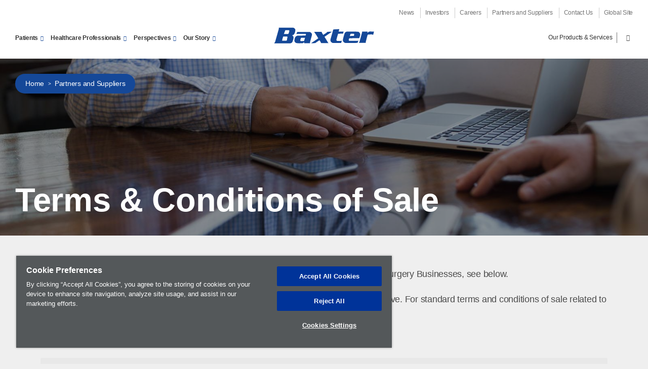

--- FILE ---
content_type: text/html; charset=UTF-8
request_url: https://www.baxter.com/partners-suppliers/terms-conditions-sale
body_size: 9508
content:

  
<!DOCTYPE html>
<html lang="en" dir="ltr" prefix="og: https://ogp.me/ns#" class="no-js">

<head>
  <meta charset="utf-8" />
<link rel="canonical" href="https://www.baxter.com/partners-suppliers/terms-conditions-sale" />
<meta property="og:site_name" content="Baxter" />
<meta property="og:url" content="https://www.baxter.com/partners-suppliers/terms-conditions-sale" />
<meta property="og:title" content="Terms &amp; Conditions of Sale" />
<meta property="og:image:url" content="https://www.baxter.com/sites/g/files/ebysai3896/files/styles/long_image/public/2017-12/BaxterLeadership.jpg?itok=_6dFW_Rn" />
<meta property="og:image:type" content="image/jpeg" />
<meta property="og:image:width" content="1600" />
<meta property="og:image:height" content="900" />
<meta property="og:image:alt" content="Leadership" />
<meta name="twitter:card" content="summary_large_image" />
<meta name="Generator" content="Drupal 10 (https://www.drupal.org)" />
<meta name="MobileOptimized" content="width" />
<meta name="HandheldFriendly" content="true" />
<meta name="viewport" content="width=device-width, initial-scale=1.0" />
<link rel="alternate" hreflang="en" href="https://www.baxter.com/partners-suppliers/terms-conditions-sale" />
<link rel="icon" href="/core/misc/favicon.ico" type="image/vnd.microsoft.icon" />
<script src="/sites/g/files/ebysai3896/files/google_tag/baxter.com/google_tag.script.js?t8t339" defer></script>

  <title>Terms &amp; Conditions of Sale | Baxter</title>
  <link rel="preload" href="/profiles/custom/bax_base/themes/bax_base_theme/build/fonts/roboto/roboto-regular.woff2" as="font" type="font/woff2" crossorigin="anonymous">
<link rel="preload" href="/profiles/custom/bax_base/themes/bax_base_theme/build/fonts/geogrotesque/36876D_0_0.woff2" as="font" type="font/woff2" crossorigin="anonymous">
<link rel="preload" href="/profiles/custom/bax_base/themes/bax_base_theme/build/fonts/geogrotesque/367E70_0_0.woff2" as="font" type="font/woff2" crossorigin="anonymous">
<link rel="preload" href="/profiles/custom/bax_base/themes/bax_base_theme/build/fonts/geogrotesque/368766_0_0.woff2" as="font" type="font/woff2" crossorigin="anonymous">
<link rel="preload" href="/profiles/custom/bax_base/themes/bax_base_theme/build/fonts/icomoon/icomoon.woff2" as="font" type="font/woff2" crossorigin="anonymous">

<script>
  // If fonts are cached, skip FFO.
  if (sessionStorage.fontsLoaded === 'true') {
    document.documentElement.classList.add('fonts-loaded');
  }
  else {
    var script = document.createElement('script');
    script.src = "/profiles/custom/bax_base/themes/bax_base_theme/build/scripts/fontloader.built.js";
    script.async = true;
    document.head.appendChild(script);
  }
</script>  <link rel="stylesheet" media="all" href="/sites/g/files/ebysai3896/files/css/css_aCabfxHGUlKkp6sfzI1k1whC8gGjSPpnw6jQAQw6fLE.css?delta=0&amp;language=en&amp;theme=bax_commercial_theme&amp;include=eJxljUEOwyAMBD8E4UnRUlygMgHZpiq_r3poI6W31cxIm2BgLJIQqeBZu6jTpUYtRCi5iNf-GbsVahQe6u-9G8lVZO4R7NUW1yP_WWs-fZ_cgCALRtGQZA7wdpJtHmNGrlooOTVYVau3X3iSNzACSJM" />
<link rel="stylesheet" media="all" href="/sites/g/files/ebysai3896/files/css/css_D2ogWkxjbctOJ0CZzntb9jc3ju7o442y3duoP7E5k-M.css?delta=1&amp;language=en&amp;theme=bax_commercial_theme&amp;include=eJxljUEOwyAMBD8E4UnRUlygMgHZpiq_r3poI6W31cxIm2BgLJIQqeBZu6jTpUYtRCi5iNf-GbsVahQe6u-9G8lVZO4R7NUW1yP_WWs-fZ_cgCALRtGQZA7wdpJtHmNGrlooOTVYVau3X3iSNzACSJM" />

  
  <link rel="shortcut icon" href="/profiles/custom/bax_base/themes/bax_base_theme/build/favicon.ico">
<link rel="apple-touch-icon" sizes="180x180" href="/profiles/custom/bax_base/themes/bax_base_theme/build/apple-touch-icon.png">
<link rel="icon" type="image/png" sizes="32x32" href="/profiles/custom/bax_base/themes/bax_base_theme/build/favicon-32x32.png">
<link rel="icon" type="image/png" sizes="16x16" href="/profiles/custom/bax_base/themes/bax_base_theme/build/favicon-16x16.png">
<link rel="manifest" href="/profiles/custom/bax_base/themes/bax_base_theme/build/site.webmanifest">
<link rel="mask-icon" href="/profiles/custom/bax_base/themes/bax_base_theme/build/safari-pinned-tab.svg" color="#154898">
<meta name="msapplication-TileColor" content="#154898">
<meta name="msapplication-config" content="/profiles/custom/bax_base/themes/bax_base_theme/build/browserconfig.xml">
<meta name="theme-color" content="#154898">
  <link rel="dns-prefetch" href="//players.brightcove.com">
<link rel="dns-prefetch" href="//c.brightcove.com">
<link rel="dns-prefetch" href="//edge.api.brightcove.com">
<link rel="dns-prefetch" href="//f1.media.brightcove.com">
<link rel="dns-prefetch" href="//vjs.zencdn.net">
<link rel="dns-prefetch" href="//www.googletagmanager.com">
</head>

<body class="path-node page-node-type-basic-content">

  <noscript><iframe src="https://www.googletagmanager.com/ns.html?id=GTM-KJQK8KF" height="0" width="0" style="display:none;visibility:hidden"></iframe></noscript>
    <div class="dialog-off-canvas-main-canvas" data-off-canvas-main-canvas>
    <ul class="skip" data-module="SkipLink">
  <li>
    <a href="#main-content">
      Skip to main content
    </a>
  </li>
</ul>

    
<header class="global-header">
        
  <div class="wrapper--wide">

        <nav aria-labelledby="block-bax-commercial-utility-menu-menu-label"  id="block-bax-commercial-utility-menu" class="nav__utility">
  <div class="visually-hidden" id="block-bax-commercial-utility-menu-menu-label">Utility Menu</div>
        
              <ul>
              <li>
        <a href="/baxter-newsroom" data-drupal-link-system-path="node/1996">News</a>
      </li>
          <li>
        <a href="https://investor.baxter.com">Investors</a>
      </li>
          <li>
        <a href="/careers" data-drupal-link-system-path="node/3001">Careers</a>
      </li>
          <li>
        <a href="/partners-suppliers" data-drupal-link-system-path="node/1731">Partners and Suppliers</a>
      </li>
          <li>
        <a href="/contact-us" data-drupal-link-system-path="node/1881">Contact Us</a>
      </li>
          <li>
        <a href="/location-selector" data-drupal-link-system-path="node/2796">Global Site</a>
      </li>
        </ul>
  


  </nav>

  
          <div class="footer__lower">
              <a href="/" title="Home" rel="home" class="logo center">
    <svg xmlns="http://www.w3.org/2000/svg" version="1" viewBox="-.203 -.077 749 127"><path fill="#154898" fill-rule="evenodd" d="M442.803 20.213c13.998-2.363 29.496-1.557 44.05-3.216-.095 6.022-2.83 11.892-4.23 17.89l1.348.88 35.37-.238-3.92 14.927-36.65.58c-5.023 14.88-8.865 30.332-13.147 45.557.07 3.907 3.156 6.16 6.375 7.847 11.16 0 24.25 1.72 34.04-2.146l-4.627 17.02-60.897.485c-8.298-1.296-16.777-8.93-18.426-16.654l.347-10.97c7.115-23.76 13.497-48.015 20.37-71.963zM301.536 37.348c11.05 15.497 21.2 31.215 30.39 47.517-17.155 12.236-34.573 23.85-51.912 35.416l.038.9 28.54-.48 32.298-21.713c4.857 6.804 9.512 13.776 12.12 21.522l54.84-.573c-1.183-.3-2.143-1.702-3.103-2.39l-26.704-43.693 54.172-36.895-.05-.88-32.678 1.062c-8.14 10.027-20.53 15-30.778 22.4-4.496-7.338-10.673-13.958-11.78-22.584l-55.394.39zm354.315-2.253l.644 4.21-19.64 72.353-4.775 7.15h51.835l-1.087-5.79 12.712-48.902c.52-2.844 2.91-5.698 5.716-6.966 10.788.162 26.81-3.452 36.72 2.39l6.372-24.283c-16.218 2.525-38.136-7.336-47.482 9.775-1.55-2.81-.686-6.534-.902-9.912l-40.113-.025zM144.385 6L40 6.442l.174 8.134-26.8 94.527L6 122.603l111.555-.065c10.092.226 18.736-2.926 23.334-10.91 3.347-11.727 9.362-22.758 8.004-35.828-1.628-5.084-5.47-9.773-10.265-12.853 4.724-1.315 9.432-3.016 13.14-6.602 7.913-10 10.332-22.583 10.65-34.937-1.79-7.56-9.856-14.11-18.036-15.408zm-56.5 19.302l27.372.226c3.804 2.074 2.426 7.385 1.543 10.21-2.4 5.706-2.234 13.296-7.84 17.09l-31.39.136 10.315-27.662zM72.06 72.122l29.088-.12c4.028 1.707 3.01 7.186 1.912 10.22-3.686 6.6.554 16.764-7.305 20.44L64.1 102.62c1.35-10.1 5.316-20.38 7.958-30.498zm195.836-34.264l-91.567.298-6.463 15.433c22.074-3.18 45.925-1.06 68.017-1.64 1.922.878 2.91 2.788 3.135 4.72-.89 2.645-.64 6.185-3.85 7.653l-60.258 1.342-10.5 4.89c-8.555 8.814-10.42 20.154-11.156 31.973.514 6.88 5.377 13.182 11.684 16.787 14.04 4.166 33.698 2.12 50.3 1.64 3.812-.953 6.31-4.72 8.112-7.753 1.378 2.48 2.434 5.26 3.25 7.904l43.094.19-1.39-5.795 12.72-46.8c1.99-6.05 3.913-14.538-.398-19.945-2.91-5.43-8.993-8.88-14.728-10.897zm-34 42.93l-6.404 22.7-2.765 2.166-21.753.345c-9.365-5.13-.293-15.525.534-22.955l3.53-2.18 26.86-.076zm392.12-44.844l-82.648-.415c-6.243 1.15-11.86 4.764-15.7 10.1-5.717 17.752-11.08 35.696-14.296 54.433 1.46 8.653 8.406 17.158 17.94 19.143l90.737-.237 7.073-17.454-4.53 1.886-62.188.46-3.253-1.52c-4.996-5.747.943-11.658 1.583-17.522l74.84-1.19c2.047-11.87 10.326-23.652 4.24-36.46-2.558-5.083-8.277-9.75-13.8-11.226zm-52.87 15.32l20.055-.32c1.872.48 3.988 2.204 4.627 4.16-.146 4.21-.978 8.305-2.66 12.21l-29.486.49c2.564-5.526 1.65-13.09 7.463-16.54z"/></svg>
  </a>

    <nav aria-labelledby="block-bax-commercial-main-nav-menu-label" id="block-bax-commercial-main-nav" class="nav__primary" data-module="MegaNav">
  <div class="visually-hidden" id="block-bax-commercial-main-nav-menu-label">Main Menu</div>
        
        <ul>
          <li>
        <a role="button" tabindex="0" aria-haspopup="true" aria-controls="d3eed8ab-6c19-4425-a4e2-a1101197b983" aria-expanded="false" data-menu="d3eed8ab-6c19-4425-a4e2-a1101197b983"  class="arrow-link down-arrow">Patients</a>
      </li>
          <li>
        <a role="button" tabindex="0" aria-haspopup="true" aria-controls="acafacb6-05bc-4702-a5fc-65e374a0e17c" aria-expanded="false" data-menu="acafacb6-05bc-4702-a5fc-65e374a0e17c"  class="arrow-link down-arrow">Healthcare Professionals</a>
      </li>
          <li>
        <a role="button" tabindex="0" aria-haspopup="true" aria-controls="aa43e5ff-af25-496f-aa75-d2786cc95ee9" aria-expanded="false" data-menu="aa43e5ff-af25-496f-aa75-d2786cc95ee9"  class="arrow-link down-arrow">Perspectives</a>
      </li>
          <li>
        <a role="button" tabindex="0" aria-haspopup="true" aria-controls="37f3c650-b899-435c-80cd-9c26f5a81ed5" aria-expanded="false" data-menu="37f3c650-b899-435c-80cd-9c26f5a81ed5"  class="arrow-link down-arrow">Our Story</a>
      </li>
        </ul>
  


  </nav>

     
<nav class="nav__product-search" data-module="SearchToggle">
                  <ul>
                        <li>
            <a href="/healthcare-professionals/our-products-services" data-menu="77f8904c-bc65-4fa1-b76c-41bb61783db4">Our Products &amp; Services</a>
          </li>
                            <li>
          <button type="button" class="search">
  <span class="visually-hidden">Search</span>
  <span class="icon-search"></span>
</button>
        </li>
          </ul>

  </nav>





    <button class="menu-toggle" aria-label="Menu" aria-expanded="false" aria-controls="mobileNav" aria-hidden="false">
  <span class="menu-toggle-box">
    <span class="menu-toggle-inner"></span>
  </span>
</button>
        </div>
      </div>
        <div class="search-bar">
  <div class="search-bar__inner wrapper--wide">
          <form action="/search" method="get" id="global-search-form" accept-charset="UTF-8">
                  <label for="search_api_fulltext" class="visually-hidden">Search</label>
      <input id="search_api_fulltext" type="text" class="search-bar__input" name="search_api_fulltext" placeholder="Search...">
            </form>
  </div>
</div>


                    <div id="mega-nav" class="mega-nav">
          <div class="mega-nav--inner wrapper--wide" id="navacafacb6-05bc-4702-a5fc-65e374a0e17c">
    <div class="feature">
          <h2 class="mega-nav__heading">Healthcare Professionals</h2>
        <p>      Committed to helping you enhance your practice and the experience of your patients through connected devices and digitalised data sharing.
  </p>
          <a href="/healthcare-professionals" class="button arrow-link">Healthcare Professionals</a>
      </div>
                  <div class="links">
          <ul>
                                <li>
      <a href="/healthcare-professionals/primary-care" class="arrow-link">      Primary Care
  </a>
      <p>      Supporting every aspect of your clinical practice, including physical exam, diagnostic cardiology, vitals monitoring and vision screening
  </p>
    </li>
  
              <li>
      <a href="/healthcare-professionals/hospital-care" class="arrow-link">      Hospital Care
  </a>
      <p>      Advancing products and technologies designed to speed patient recovery and streamline clinical workflows
  </p>
    </li>
  
              <li>
      <a href="/healthcare-professionals/surgical-care" class="arrow-link">      Surgical Care
  </a>
      <p>      Delivering innovations that enable reduced operating times, faster patient recovery and improved outcomes
  </p>
    </li>
  
              <li>
      <a href="/healthcare-professionals/nutritional-care" class="arrow-link">      Nutritional Care
  </a>
      <p>      Personalizing nutritional care designed to improve patients’ health in the hospital, the ICU and at home
  </p>
    </li>
  
              <li>
      <a href="/healthcare-professionals/respiratory-care" class="arrow-link">      Respiratory Care
  </a>
      <p>      Helping your patients with respiratory therapies designed to simplify delivery and improve mobility
  </p>
    </li>
  
              <li>
      <a href="/healthcare-professionals/our-products-services" class="arrow-link">      Our Products &amp; Services
  </a>
      <p>      Our portfolio of acute, nutritional, hospital and surgical care products helps advance healthcare around the world.
  </p>
    </li>
  
  
              </ul>
        </div>
            </div>

        <div class="mega-nav--inner wrapper--wide" id="navaa43e5ff-af25-496f-aa75-d2786cc95ee9">
    <div class="feature">
          <h2 class="mega-nav__heading">Perspectives</h2>
        <p>      For nearly a century, we have worked at the intersection of saving and sustaining lives.
  </p>
          <a href="/perspectives" class="button arrow-link">Perspectives</a>
      </div>
                  <div class="links">
          <ul>
                                <li>
      <a href="/perspectives/patients-stories" class="arrow-link">      Patients&#039; Stories 
  </a>
      <p>      Patients’ journeys inspire our work and drive our commitment.
  </p>
    </li>
  
              <li>
      <a href="/perspectives/healthcare-insights" class="arrow-link">      Healthcare Insights
  </a>
      <p>      We’re engaging with industry thought leaders to explore how science and innovation advance healthcare.
  </p>
    </li>
  
              <li>
      <a href="/perspectives/people-baxter" class="arrow-link">      People of Baxter
  </a>
      <p>      We are a community of diverse professionals working together to drive better healthcare options.
  </p>
    </li>
  
              <li>
      <a href="/perspectives/community-engagement" class="arrow-link">      Community Engagement 
  </a>
      <p>      Enriching the communities where we live and work.
  </p>
    </li>
  
  
              </ul>
        </div>
            </div>

        <div class="mega-nav--inner wrapper--wide" id="nav37f3c650-b899-435c-80cd-9c26f5a81ed5">
    <div class="feature">
          <h2 class="mega-nav__heading">Our Story</h2>
        <p>      Our 90-year heritage gives us distinct perspective on the needs of patients and caregivers. We lead today by putting those insights to work to deliver new, better healthcare solutions and access to care in the communities where we live and work.
  </p>
          <a href="/our-story" class="button arrow-link">Our Story</a>
      </div>
                  <div class="links">
          <ul>
                                <li>
      <a href="/our-story/our-leadership" class="arrow-link">      Our Leadership
  </a>
      <p>      Our forward-looking leadership team is a driving force in ensuring we meet the needs of all our stakeholders – every day and everywhere.
  </p>
    </li>
  
              <li>
      <a href="/our-story/our-governance" class="arrow-link">      Our Governance
  </a>
      <p>      We are proud of our strong commitment to maintaining the highest standards of corporate governance.
  </p>
    </li>
  
              <li>
      <a href="/our-story/fueling-collaborative-innovation" class="arrow-link">      Fueling Collaborative Innovation
  </a>
      <p>      Nurturing a culture of innovation is critical to delivering on our mission to save and sustain lives. We partner with the healthcare community to continually find more efficient, smarter ways to help solve the world's most pressing healthcare challenges.
  </p>
    </li>
  
              <li>
      <a href="/our-story/corporate-responsibility-0" class="arrow-link">      Corporate Responsibility
  </a>
      <p>      We strive to create lasting value by empowering our patients, protecting our planet and championing our people and communities.
  </p>
    </li>
  
              <li>
      <a href="/our-story/inclusion-diversity" class="arrow-link">      Inclusion &amp; Diversity
  </a>
      <p>      We are committed to attracting, motivating and retaining an inclusive and diverse workforce.
  </p>
    </li>
  
              <li>
      <a href="/our-story/our-history" class="arrow-link">      Our History
  </a>
      <p>      For nearly a century, we’ve been focused on saving and sustaining lives and elevating patient care.
  </p>
    </li>
  
  
              </ul>
        </div>
            </div>

        <div class="mega-nav--inner wrapper--wide" id="navd3eed8ab-6c19-4425-a4e2-a1101197b983">
    <div class="feature">
          <h2 class="mega-nav__heading">Patients</h2>
        <p>      Helping you reach a healthy life, full of possibility.
  </p>
          <a href="/patients" class="button arrow-link">Patients</a>
      </div>
                  <div class="links">
          <ul>
                                <li>
      <a href="/patients/general-healthcare" class="arrow-link">      General Healthcare
  </a>
      <p>      Whether you are receiving care in the hospital, at your doctor’s office or at home, we are here to support every step of your journey.
  </p>
    </li>
  
              <li>
      <a href="/patients/nutritional-care" class="arrow-link">      Nutritional Care
  </a>
      <p>      When medical conditions prevent you from adequately feeding yourself, we provide life-saving clinical nutrition options to help you regain your nutritional status.
  </p>
    </li>
  
              <li>
      <a href="/patients/respiratory-care" class="arrow-link">      Respiratory Care
  </a>
      <p>      We are committed to helping you with innovative products that deliver effective, proven respiratory therapy in the hospital and at home.
  </p>
    </li>
  
  
              </ul>
        </div>
            </div>

  </div>

      
  
    <div class="mobile-nav" data-module="MobileNav" id="mobileNav">
  <div class="mobile-nav__content">
          <div class="search-bar">
  <div class="search-bar__inner wrapper--wide">
          <form action="/search" method="get" id="global-search-form--2" accept-charset="UTF-8">
                  <label for="search_api_fulltext" class="visually-hidden">Search</label>
      <input id="search_api_fulltext" type="text" class="search-bar__input" name="search_api_fulltext" placeholder="Search...">
            </form>
  </div>
</div>

    
            <ul class="mobile-nav__items">
                                    <li class="mobile-nav__item">
                    <a href="/patients" data-drupal-link-system-path="node/5661">Patients</a>
                    </li>
                              <li class="mobile-nav__item">
                    <a href="/healthcare-professionals" data-drupal-link-system-path="node/5631">Healthcare Professionals</a>
                    </li>
                            <li class="mobile-nav__item has-children">
                    <a href="/perspectives" data-drupal-link-system-path="node/1711">Perspectives</a>
                      <button type="button" class="mobile-nav__subitems-trigger" aria-expanded="false" aria-controls="mobile-subnav-meganav-perspectives" aria-label="Open sub menu">
              <span class="subnav__toggle arrow-link down-arrow"></span>
            </button>
                          <ul class="mobile-nav__items mobile-nav__subitems" aria-hidden="true" id="mobile-subnav-meganav-perspectives">
                                      <li class="mobile-nav__item">
                    <a href="/perspectives/community-engagement" data-drupal-link-system-path="node/1906">Community Engagement</a>
                    </li>
                              <li class="mobile-nav__item">
                    <a href="/perspectives/healthcare-insights" data-drupal-link-system-path="node/1901">Healthcare Insights</a>
                    </li>
                              <li class="mobile-nav__item">
                    <a href="/perspectives/patients-stories" data-drupal-link-system-path="node/1896">Patient Stories</a>
                    </li>
                              <li class="mobile-nav__item">
                    <a href="/perspectives/people-baxter" data-drupal-link-system-path="node/3436">People of Baxter</a>
                    </li>
              </ul>
      
                    </li>
                            <li class="mobile-nav__item has-children">
                    <a href="/our-story" data-drupal-link-system-path="node/1796">Our Story</a>
                      <button type="button" class="mobile-nav__subitems-trigger" aria-expanded="false" aria-controls="mobile-subnav-meganav-our-story" aria-label="Open sub menu">
              <span class="subnav__toggle arrow-link down-arrow"></span>
            </button>
                          <ul class="mobile-nav__items mobile-nav__subitems" aria-hidden="true" id="mobile-subnav-meganav-our-story">
                                      <li class="mobile-nav__item">
                    <a href="/our-story/our-leadership" data-drupal-link-system-path="node/1826">Our Leadership</a>
                    </li>
                              <li class="mobile-nav__item">
                    <a href="/our-story/corporate-responsibility-0" data-drupal-link-system-path="node/5136">Corporate Responsibility</a>
                    </li>
                              <li class="mobile-nav__item">
                    <a href="/our-story/inclusion-diversity" data-drupal-link-system-path="node/1981">Inclusion &amp; Diversity</a>
                    </li>
                              <li class="mobile-nav__item">
                    <a href="/our-story/our-governance" data-drupal-link-system-path="node/2016">Our Governance</a>
                    </li>
                              <li class="mobile-nav__item">
                    <a href="/our-story/our-history" data-drupal-link-system-path="node/5521">Our History</a>
                    </li>
              </ul>
      
                    </li>
              </ul>
      


    
        <ul class="mobile-nav__items utility">
                    <li class="mobile-nav__item">
            <a href="/baxter-newsroom" class="arrow-link" data-drupal-link-system-path="node/1996">News</a>
            </li>
                  <li class="mobile-nav__item">
            <a href="https://investor.baxter.com" class="arrow-link">Investors</a>
            </li>
                  <li class="mobile-nav__item">
            <a href="/careers" class="arrow-link" data-drupal-link-system-path="node/3001">Careers</a>
            </li>
                  <li class="mobile-nav__item">
            <a href="/partners-suppliers" class="arrow-link" data-drupal-link-system-path="node/1731">Partners and Suppliers</a>
            </li>
                  <li class="mobile-nav__item">
            <a href="/contact-us" class="arrow-link" data-drupal-link-system-path="node/1881">Contact Us</a>
            </li>
                  <li class="mobile-nav__item">
            <a href="/location-selector" class="arrow-link" data-drupal-link-system-path="node/2796">Global Site</a>
            </li>
      </ul>
    


    
        <ul class="mobile-nav__items utility">
                    <li class="mobile-nav__item">
            <a href="/healthcare-professionals/our-products-services" class="arrow-link" data-drupal-link-system-path="node/5741">Our Products &amp; Services</a>
            </li>
      </ul>
    



    </div>
</div>

    
  
  </header>

<main class="main" id="main-content">
            <header class="hero hero--has-image bp-c hero--short" style="background-image: url(/sites/g/files/ebysai3896/files/styles/long_image_focal_point/public/2017-12/BaxterLeadership.jpg?itok=fGTL1ttf)">
              <div class="hero-top wrapper--wide">
                      <div id="block-bax-commercial-breadcrumbs">
        <nav role="navigation" aria-labelledby="system-breadcrumb" class="breadcrumb">
    <h2 id="system-breadcrumb" class="visually-hidden">Breadcrumb</h2>
    <ul>
              <li>
                      <a href="/">Home</a>
                  </li>
              <li>
                      <a href="/partners-suppliers">Partners and Suppliers</a>
                  </li>
          </ul>
  </nav>

  </div>

                  </div>
        <div class="hero-content">
          <div class="wrapper--wide">
                                                      <div class="hero-text">
                                                              
  <h1 class="hero-heading">
<span>Terms &amp; Conditions of Sale</span>
</h1>


    
                                                      </div>
                                    </div>
        </div>
          </header>
  
      
    <div class="wrapper--wide">
                <div>
              <div data-drupal-messages-fallback class="hidden"></div>

          </div>
  
      
                  <div>
              <div id="block-bax-commercial-content">
            <div class="bookmark">
  <div class="bookmark--text">
    
<span>Terms &amp; Conditions of Sale</span>

  </div>
</div>
        
    <div class="wrapper">
                </div>
      <section>
  <div class="wrapper">
          <div class="wysiwyg">
        <p>For&nbsp;standard terms and conditions of sale for our U.S. Hospital Products and Advanced Surgery Businesses, see below.&nbsp;</p>

<p>Baxter’s renal care and acute therapies businesses are now a standalone company, Vantive. For standard terms and conditions of sale related to renal care and acute therapies products, please visit <a href="https://www.vantive.com">https://www.vantive.com</a></p>

<p><strong>U.S. Order Charges</strong></p>

<ul>
	<li><a data-entity-substitution="file" data-entity-type="file" data-entity-uuid="f439dc3a-a7b6-48e4-b683-2f9c6ae0c783" href="/sites/g/files/ebysai3896/files/2022-11/Current_U.S._Order_Charges_November_2022%20.pdf">Current U.S. Order Charges</a></li>
</ul>

<p><strong>U.S. Hospital Products and Advanced Surgery:</strong></p>

<ul>
	<li><a data-entity-substitution="file" data-entity-type="file" data-entity-uuid="05804a43-774b-4643-8836-7bee47455424" href="/sites/g/files/ebysai3896/files/2024-11/TEMPORARY%20IMPORTATION%20PRODUCTS%20AND%20WARRANTY%20DISCLAIMER.pdf">Temporary Importation Products and Warranty Disclaimer (NEW)</a></li>
	<li><a data-entity-substitution="file" data-entity-type="file" data-entity-uuid="406885b8-a07d-47b0-ac7d-1fbbad19a19b" href="/sites/g/files/ebysai3896/files/2022-08/Online_Terms_Conditions_of_Purchase_August_2022.pdf">Terms &amp; Conditions of Sale</a></li>
	<li><a href="/sites/g/files/ebysai746/files/2018-04/directory-of-services-HospProd.pdf">Hospital Products Directory of Services</a></li>
	<li><a href="/sites/g/files/ebysai746/files/2021-08/ushp-baxter-return-goods-policy.pdf">Return Goods Policy for U.S. Hospital Products&nbsp;and Advanced Surgery</a></li>
	<li><a data-entity-substitution="file" data-entity-type="file" data-entity-uuid="cf83d772-afe7-4374-af2f-1c3ec2887567" href="/sites/g/files/ebysai3896/files/2023-06/Q-NRG_Purchase_Online_Terms_and_Conditions.6.21.23.pdf">Q-NRG+ Terms and Conditions of Purchase for Hardware, Accessories and Related Services</a></li>
</ul>

<p><strong>U.S. legacy Kidney Care Products:</strong></p>

<ul>
	<li><a href="/sites/g/files/ebysai3896/files/2024-11/vantive_terms_and_conditions_direct_customers_in_center_or_hospital_orders.pdf">VANTIVE US HEALTHCARE LLC Terms and Conditions for Direct Customers – In-Center or Hospital Orders (contracts as of February 1, 2024)</a></li>
	<li><a href="/sites/g/files/ebysai3896/files/2024-11/vantive_terms_and_conditions_direct_customers_home_patient_orders.pdf">VANTIVE US HEALTHCARE LLC Terms and Conditions for Direct Customers – Home Patient Orders (contracts as of February 1, 2024)</a></li>
	<li><a href="/sites/g/files/ebysai3896/files/2024-11/vantive_return_goods_policy_direct_customers.pdf">VANTIVE US HEALTHCARE LLC&nbsp;Return Goods Policy for Direct Customers (contracts as of February 1, 2024)</a></li>
	<li><a href="/sites/g/files/ebysai3896/files/2024-11/terms_and_conditions_direct_customers_in_center_or_hospital_orders.pdf">Terms and Conditions for Direct Customers - In Center or Hospital Orders</a></li>
	<li><a href="/sites/g/files/ebysai3896/files/2024-11/terms_and_conditions_for_direct_customers_home_patient_orders.pdf">Terms and Conditions for Direct Customers - Home Patient Orders</a></li>
	<li><a href="/sites/g/files/ebysai746/files/2018-04/return-goods-w-equipment_final-3-18-16.pdf">Return&nbsp;Goods Policy for Direct Customers</a></li>
</ul>

<p><strong>U.S. Services:</strong></p>

<ul>
	<li><a href="/sites/g/files/ebysai746/files/2021-01/Baxter_Spare_Part_Warranty_Final.pdf">Spare Part Warranty</a></li>
</ul>
  
</div>
      
      </div>
</section>
  
      
    
  
  </div>

          </div>
  
            </div>
</main>
        <div>
              <div id="block-bax-commercial-default-footer">
  
    
  <footer class="footer">
  <div class="wrapper">
        <div class="row footer--menu">
            
<div class="footer__links ">
      <a href="/patients"><h2 class="footer__links-heading">Patients</h2></a>
  
  
  <ul>
      <li>
  <a href="/patients/general-healthcare">General Healthcare</a></li>
  <li>
  <a href="/patients/nutritional-care">Nutritional Care</a></li>
  <li>
  <a href="/patients/respiratory-care">Respiratory Care</a></li>
  </ul>
  </div>
      
<div class="footer__links ">
      <a href="/healthcare-professionals"><h2 class="footer__links-heading">Healthcare Professionals</h2></a>
  
  
  <ul>
      <li>
  <a href="/healthcare-professionals/primary-care">Primary Care</a></li>
  <li>
  <a href="/healthcare-professionals/hospital-care">Hospital Care</a></li>
  <li>
  <a href="/healthcare-professionals/surgical-care">Surgical Care</a></li>
  <li>
  <a href="/healthcare-professionals/nutritional-care">Nutritional Care</a></li>
  <li>
  <a href="/healthcare-professionals/respiratory-care">Respiratory Care</a></li>
  <li>
  <a href="/healthcare-professionals/our-products-services">Our Products &amp; Services</a></li>
  <li>
  <a href="https://baxter.benchmarkdigital.com/baxter/ehs/msds/index.cfm?siteID=2&amp;pagetype=basic&amp;scopeappconfigid=3&amp;passCode=E9A1C7F528618141E3DE8FAA746E5508">Safety Data Sheets</a></li>
  </ul>
  </div>
      
<div class="footer__links ">
      <a href="/perspectives"><h2 class="footer__links-heading">Perspectives</h2></a>
  
  
  <ul>
      <li>
  <a href="/perspectives/patients-stories">Patients&#039; Stories </a></li>
  <li>
  <a href="/perspectives/healthcare-insights">Healthcare Insights</a></li>
  <li>
  <a href="/perspectives/people-baxter">People of Baxter</a></li>
  <li>
  <a href="/perspectives/community-engagement">Community Engagement </a></li>
  </ul>
  </div>
      
<div class="footer__links ">
      <a href="/our-story"><h2 class="footer__links-heading">Our Story </h2></a>
  
  
  <ul>
      <li>
  <a href="/our-story/our-leadership">Our Leadership </a></li>
  <li>
  <a href="/our-story/our-governance">Our Governance</a></li>
  <li>
  <a href="/our-story/fueling-collaborative-innovation">Fueling Collaborative Innovation</a></li>
  <li>
  <a href="/our-story/corporate-responsibility-0">Corporate Responsibility </a></li>
  <li>
  <a href="/our-story/inclusion-diversity">Inclusion &amp; Diversity</a></li>
  <li>
  <a href="/our-story/our-history">Our History</a></li>
  <li>
  <a href="/policies-positions">Policies &amp; Positions</a></li>
  <li>
  <a href="/product-security">Product Security</a></li>
  </ul>
  </div>
      

<div class="footer__links ">
  
      
  </div>


        </div>
            <div class="row footer--social-selector">
      <div class="footer__links">
                      &nbsp;
                </div>
      <div class="footer__links">
              <ul class="social-follow">
                    <li>
  <a href="https://www.linkedin.com/company/baxter-healthcare/?WT.svl=www.baxter.com" target="_blank" rel="noopener noreferrer" aria-label="linkedin">
    <span class="icon-linkedin"></span>
  </a>
</li>

        <li>
  <a href="https://www.facebook.com/BaxterInternational/" target="_blank" rel="noopener noreferrer" aria-label="facebook">
    <span class="icon-facebook"></span>
  </a>
</li>

        <li>
  <a href="https://twitter.com/baxter_intl?WT.svl=www.baxter.com" target="_blank" rel="noopener noreferrer" aria-label="twitter">
    <span class="icon-twitter"></span>
  </a>
</li>

        <li>
  <a href="https://www.youtube.com/user/BaxterInternational?WT.svl=www.baxter.com" target="_blank" rel="noopener noreferrer" aria-label="youtube">
    <span class="icon-youtube"></span>
  </a>
</li>

  
        </ul>
          </div>
    </div>
                <div class="row footer--bottom">
            <ul class="footer__utility">
              <li>
  <a href="/policies-positions/global-privacy-policy">Global Privacy Policy</a></li>
  <li>
  <a href="/us-privacy">US Privacy Policy</a></li>
  <li>
  <a href="/hipaa-notice-privacy-practices">HIPAA Notice of Privacy Practices</a></li>
  <li>
  <a href="/terms-use">Terms of Use</a></li>
  <li>
  <a href="/cookies">Cookies</a></li>
  <li>
  <a href="/site-map">Site Map</a></li>
  <li>
  <a href="https://www.baxter.com/us-privacy#how-to-opt-out">Do Not Sell/Share my Personal Information</a></li>

        </ul>
          <div class="footer__copyright">
        <p>&copy;Copyright 2026 Baxter. All rights reserved.</p>
                <p></p>
              </div>
    </div>
      </div>
</footer>

<!-- Global script includes -->
</div>

          </div>
  


  </div>

  <script>window.dataLayer = window.dataLayer || []; window.dataLayer.push({"drupalLanguage":"en","drupalCountry":"","siteName":"Baxter","entityCreated":"1528205327","entityLangcode":"en","entityStatus":"1","entityUid":"71","entityUuid":"53b1d2d1-191d-4c4a-8b28-3039c157229b","entityVid":"85736","entityName":"treddy","entityType":"node","entityBundle":"basic_content","entityId":"2991","entityTitle":"Terms \u0026 Conditions of Sale","userUid":0});</script>

  <script type="application/json" data-drupal-selector="drupal-settings-json">{"path":{"baseUrl":"\/","pathPrefix":"","currentPath":"node\/2991","currentPathIsAdmin":false,"isFront":false,"currentLanguage":"en"},"pluralDelimiter":"\u0003","suppressDeprecationErrors":true,"dataLayer":{"defaultLang":"en","languages":{"en":{"id":"en","name":"English","direction":"ltr","weight":0}}},"statistics":{"data":{"nid":"2991"},"url":"\/core\/modules\/statistics\/statistics.php"},"ajaxTrustedUrl":{"\/search":true},"user":{"uid":0,"permissionsHash":"6038f9f8e18e2f6468ec5e3492a0c0694ed494a579f388f13559d159905dabcc"}}</script>
<script src="/sites/g/files/ebysai3896/files/js/js_kNFDLpCZzj9XGSRUXJKFEwogpm_i24ovEVjVj5ZL9fw.js?scope=footer&amp;delta=0&amp;language=en&amp;theme=bax_commercial_theme&amp;include=eJxljUEOwyAMBD8E4UnRUlygMgHZpiq_r3poI6W31cxIm2BgLJIQqeBZu6jTpUYtRCi5iNf-GbsVahQe6u-9G8lVZO4R7NUW1yP_WWs-fZ_cgCALRtGQZA7wdpJtHmNGrlooOTVYVau3X3iSNzACSJM"></script>

</body>

</html>


--- FILE ---
content_type: application/javascript
request_url: https://www.baxter.com/profiles/custom/bax_base/themes/bax_base_theme/build/scripts/915.bundle.js?2e43d7
body_size: 653
content:
"use strict";(self.webpackChunk=self.webpackChunk||[]).push([[915],{61915:function(e,t,i){i.r(t);var a=i(67651),s=i.n(a);t.default=class{constructor(e){this.el=e,this.toggle=document.querySelectorAll(".menu-toggle")[0],this.subNavToggles=this.el.querySelectorAll("li.has-children > button"),this.backButtons=this.el.querySelectorAll(".mobile-nav__back"),this.header=document.querySelector(".global-header"),this.headerHeight,this.isiLinks=this.el.querySelectorAll(".isi-link"),this.pencilBannerHeight,this.mainMain=document.querySelector("main.main"),this.mainMainPaddingTop,window.addEventListener("load",(()=>{this.headerHeight=this.header.offsetHeight,this.setMobileNavStyles(),s().subscribe("announcement",(e=>{if(!0===e){let e=this.header.querySelector("announcement")[0];this.headerHeight+=e.offsetHeight,this.setMobileNavStyles(this.headerHeight)}else this.setMobileNavStyles()})),this.checkForMutatations()})),void 0!==this.toggle&&this.toggle.addEventListener("click",(()=>this.toggleMobileNav())),void 0!==this.subNavToggles&&this.subNavToggles.forEach((e=>{e.addEventListener("click",(e=>{"true"!==e.target.ariaExpanded?(e.target.ariaExpanded="true",e.target.nextElementSibling.ariaHidden="false"):(e.target.ariaExpanded="false",e.target.nextElementSibling.ariaHidden="true")}))})),this.isiLinks.forEach((e=>{e.addEventListener("click",(()=>this.toggleMobileNav()))})),void 0!==this.backButtons&&this.backButtons.forEach((e=>{e.addEventListener("click",(e=>{const t=e.target.closest("#".concat(e.target.getAttribute("aria-controls")));t.setAttribute("aria-hidden","true"),t.previousElementSibling.setAttribute("aria-expanded","false"),t.previousElementSibling&&t.previousElementSibling.focus()}))}))}checkForMutatations(){new MutationObserver((e=>{e.forEach((e=>{if(e.addedNodes)for(let t=0;t<e.addedNodes.length;t++)e.addedNodes[t]==document.querySelector(".pencil-banner")&&(this.pencilBannerHeight=document.querySelector(".pencil-banner").offsetHeight,this.headerHeight+=this.pencilBannerHeight,this.mainMainPaddingTop=this.mainMain.style.paddingTop,this.setMobileNavStyles(this.headerHeight),this.mainMain.style.paddingTop=parseInt(this.mainMainPaddingTop.replace("/px/"," "),10)+this.pencilBannerHeight+"px");if(e.removedNodes)for(let a=0;a<e.removedNodes.length;a++){var t,i;null!==(t=e.removedNodes[a])&&void 0!==t&&null!==(i=t.classList)&&void 0!==i&&i.contains("pencil-banner")&&(this.mainMainPaddingTop=this.mainMain.style.paddingTop,this.mainMain.style.paddingTop=parseInt(this.mainMainPaddingTop.replace("/px/"," "),10)-this.pencilBannerHeight+"px",this.headerHeight-=this.pencilBannerHeight,this.setMobileNavStyles(this.headerHeight))}}))})).observe(this.header,{characterDataOldValue:!0,subtree:!0,childList:!0})}setMobileNavStyles(e){let t=e||this.headerHeight,i=this.header.querySelector(".audience-tag");i&&!this.header.classList.contains("global-header--specialty")&&(t-=i.offsetHeight),Object.assign(this.el.style,{top:"".concat(t,"px"),height:"calc(100vh - ".concat(t,"px")})}toggleMobileNav(){document.body.classList.toggle("mobile-nav__is-active"),this.el.classList.toggle("is-active"),this.toggle.classList.toggle("is-active"),this.toggle.ariaExpanded="true"!==this.toggle.ariaExpanded,this.toggle.blur()}toggleSubNav(e){e.classList.toggle("is-active"),e.nextElementSibling.classList.toggle("is-active")}}}}]);